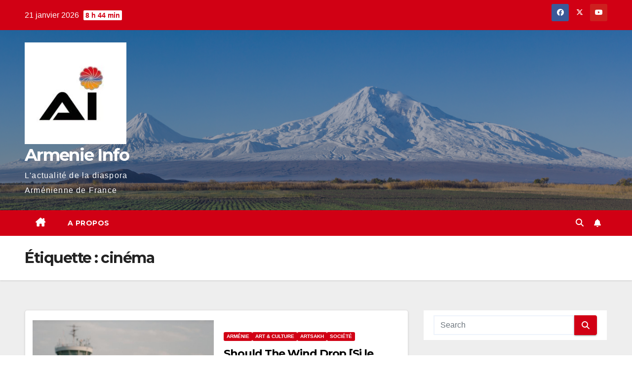

--- FILE ---
content_type: text/html; charset=UTF-8
request_url: https://armenieinfo.tv/tag/cinema/
body_size: 15300
content:
<!DOCTYPE html>
<html lang="fr-FR" prefix="og: https://ogp.me/ns#">
<head>
<meta charset="UTF-8">
<meta name="viewport" content="width=device-width, initial-scale=1">
<link rel="profile" href="http://gmpg.org/xfn/11">

<!-- Optimisation des moteurs de recherche par Rank Math - https://rankmath.com/ -->
<title>Archives des cinéma - Armenie Info</title>
<meta name="robots" content="index, follow, max-snippet:-1, max-video-preview:-1, max-image-preview:large"/>
<link rel="canonical" href="https://armenieinfo.tv/tag/cinema/" />
<meta property="og:locale" content="fr_FR" />
<meta property="og:type" content="article" />
<meta property="og:title" content="Archives des cinéma - Armenie Info" />
<meta property="og:url" content="https://armenieinfo.tv/tag/cinema/" />
<meta property="og:site_name" content="Armenie Info" />
<meta property="article:publisher" content="https://www.facebook.com/armenie.info" />
<meta name="twitter:card" content="summary_large_image" />
<meta name="twitter:title" content="Archives des cinéma - Armenie Info" />
<meta name="twitter:site" content="@amenie_info_tv" />
<meta name="twitter:label1" content="Articles" />
<meta name="twitter:data1" content="2" />
<script type="application/ld+json" class="rank-math-schema">{"@context":"https://schema.org","@graph":[{"@type":"Organization","@id":"https://armenieinfo.tv/#organization","name":"Armenie Info","url":"https://armenieinfo.tv","sameAs":["https://www.facebook.com/armenie.info","https://twitter.com/amenie_info_tv"],"logo":{"@type":"ImageObject","@id":"https://armenieinfo.tv/#logo","url":"https://armenieinfo.tv/wp-content/uploads/2021/01/cropped-armenieinfologo.jpg","contentUrl":"https://armenieinfo.tv/wp-content/uploads/2021/01/cropped-armenieinfologo.jpg","caption":"Armenie Info","inLanguage":"fr-FR","width":"206","height":"206"}},{"@type":"WebSite","@id":"https://armenieinfo.tv/#website","url":"https://armenieinfo.tv","name":"Armenie Info","publisher":{"@id":"https://armenieinfo.tv/#organization"},"inLanguage":"fr-FR"},{"@type":"BreadcrumbList","@id":"https://armenieinfo.tv/tag/cinema/#breadcrumb","itemListElement":[{"@type":"ListItem","position":"1","item":{"@id":"https://armenieinfo.tv","name":"Accueil"}},{"@type":"ListItem","position":"2","item":{"@id":"https://armenieinfo.tv/tag/cinema/","name":"cin\u00e9ma"}}]},{"@type":"CollectionPage","@id":"https://armenieinfo.tv/tag/cinema/#webpage","url":"https://armenieinfo.tv/tag/cinema/","name":"Archives des cin\u00e9ma - Armenie Info","isPartOf":{"@id":"https://armenieinfo.tv/#website"},"inLanguage":"fr-FR","breadcrumb":{"@id":"https://armenieinfo.tv/tag/cinema/#breadcrumb"}}]}</script>
<!-- /Extension Rank Math WordPress SEO -->

<link rel='dns-prefetch' href='//www.googletagmanager.com' />
<link rel='dns-prefetch' href='//stats.wp.com' />
<link rel='dns-prefetch' href='//fonts.googleapis.com' />
<link rel='dns-prefetch' href='//pagead2.googlesyndication.com' />
<link rel='preconnect' href='//i0.wp.com' />
<link rel='preconnect' href='//c0.wp.com' />
<link rel="alternate" type="application/rss+xml" title="Armenie Info &raquo; Flux" href="https://armenieinfo.tv/feed/" />
<link rel="alternate" type="application/rss+xml" title="Armenie Info &raquo; Flux de l’étiquette cinéma" href="https://armenieinfo.tv/tag/cinema/feed/" />
<style id='wp-img-auto-sizes-contain-inline-css'>
img:is([sizes=auto i],[sizes^="auto," i]){contain-intrinsic-size:3000px 1500px}
/*# sourceURL=wp-img-auto-sizes-contain-inline-css */
</style>

<style id='wp-emoji-styles-inline-css'>

	img.wp-smiley, img.emoji {
		display: inline !important;
		border: none !important;
		box-shadow: none !important;
		height: 1em !important;
		width: 1em !important;
		margin: 0 0.07em !important;
		vertical-align: -0.1em !important;
		background: none !important;
		padding: 0 !important;
	}
/*# sourceURL=wp-emoji-styles-inline-css */
</style>
<link rel='stylesheet' id='wp-block-library-css' href='https://c0.wp.com/c/6.9/wp-includes/css/dist/block-library/style.min.css' media='all' />
<style id='wp-block-heading-inline-css'>
h1:where(.wp-block-heading).has-background,h2:where(.wp-block-heading).has-background,h3:where(.wp-block-heading).has-background,h4:where(.wp-block-heading).has-background,h5:where(.wp-block-heading).has-background,h6:where(.wp-block-heading).has-background{padding:1.25em 2.375em}h1.has-text-align-left[style*=writing-mode]:where([style*=vertical-lr]),h1.has-text-align-right[style*=writing-mode]:where([style*=vertical-rl]),h2.has-text-align-left[style*=writing-mode]:where([style*=vertical-lr]),h2.has-text-align-right[style*=writing-mode]:where([style*=vertical-rl]),h3.has-text-align-left[style*=writing-mode]:where([style*=vertical-lr]),h3.has-text-align-right[style*=writing-mode]:where([style*=vertical-rl]),h4.has-text-align-left[style*=writing-mode]:where([style*=vertical-lr]),h4.has-text-align-right[style*=writing-mode]:where([style*=vertical-rl]),h5.has-text-align-left[style*=writing-mode]:where([style*=vertical-lr]),h5.has-text-align-right[style*=writing-mode]:where([style*=vertical-rl]),h6.has-text-align-left[style*=writing-mode]:where([style*=vertical-lr]),h6.has-text-align-right[style*=writing-mode]:where([style*=vertical-rl]){rotate:180deg}
/*# sourceURL=https://c0.wp.com/c/6.9/wp-includes/blocks/heading/style.min.css */
</style>
<style id='wp-block-paragraph-inline-css'>
.is-small-text{font-size:.875em}.is-regular-text{font-size:1em}.is-large-text{font-size:2.25em}.is-larger-text{font-size:3em}.has-drop-cap:not(:focus):first-letter{float:left;font-size:8.4em;font-style:normal;font-weight:100;line-height:.68;margin:.05em .1em 0 0;text-transform:uppercase}body.rtl .has-drop-cap:not(:focus):first-letter{float:none;margin-left:.1em}p.has-drop-cap.has-background{overflow:hidden}:root :where(p.has-background){padding:1.25em 2.375em}:where(p.has-text-color:not(.has-link-color)) a{color:inherit}p.has-text-align-left[style*="writing-mode:vertical-lr"],p.has-text-align-right[style*="writing-mode:vertical-rl"]{rotate:180deg}
/*# sourceURL=https://c0.wp.com/c/6.9/wp-includes/blocks/paragraph/style.min.css */
</style>
<style id='wp-block-quote-inline-css'>
.wp-block-quote{box-sizing:border-box;overflow-wrap:break-word}.wp-block-quote.is-large:where(:not(.is-style-plain)),.wp-block-quote.is-style-large:where(:not(.is-style-plain)){margin-bottom:1em;padding:0 1em}.wp-block-quote.is-large:where(:not(.is-style-plain)) p,.wp-block-quote.is-style-large:where(:not(.is-style-plain)) p{font-size:1.5em;font-style:italic;line-height:1.6}.wp-block-quote.is-large:where(:not(.is-style-plain)) cite,.wp-block-quote.is-large:where(:not(.is-style-plain)) footer,.wp-block-quote.is-style-large:where(:not(.is-style-plain)) cite,.wp-block-quote.is-style-large:where(:not(.is-style-plain)) footer{font-size:1.125em;text-align:right}.wp-block-quote>cite{display:block}
/*# sourceURL=https://c0.wp.com/c/6.9/wp-includes/blocks/quote/style.min.css */
</style>
<style id='wp-block-quote-theme-inline-css'>
.wp-block-quote{border-left:.25em solid;margin:0 0 1.75em;padding-left:1em}.wp-block-quote cite,.wp-block-quote footer{color:currentColor;font-size:.8125em;font-style:normal;position:relative}.wp-block-quote:where(.has-text-align-right){border-left:none;border-right:.25em solid;padding-left:0;padding-right:1em}.wp-block-quote:where(.has-text-align-center){border:none;padding-left:0}.wp-block-quote.is-large,.wp-block-quote.is-style-large,.wp-block-quote:where(.is-style-plain){border:none}
/*# sourceURL=https://c0.wp.com/c/6.9/wp-includes/blocks/quote/theme.min.css */
</style>
<style id='global-styles-inline-css'>
:root{--wp--preset--aspect-ratio--square: 1;--wp--preset--aspect-ratio--4-3: 4/3;--wp--preset--aspect-ratio--3-4: 3/4;--wp--preset--aspect-ratio--3-2: 3/2;--wp--preset--aspect-ratio--2-3: 2/3;--wp--preset--aspect-ratio--16-9: 16/9;--wp--preset--aspect-ratio--9-16: 9/16;--wp--preset--color--black: #000000;--wp--preset--color--cyan-bluish-gray: #abb8c3;--wp--preset--color--white: #ffffff;--wp--preset--color--pale-pink: #f78da7;--wp--preset--color--vivid-red: #cf2e2e;--wp--preset--color--luminous-vivid-orange: #ff6900;--wp--preset--color--luminous-vivid-amber: #fcb900;--wp--preset--color--light-green-cyan: #7bdcb5;--wp--preset--color--vivid-green-cyan: #00d084;--wp--preset--color--pale-cyan-blue: #8ed1fc;--wp--preset--color--vivid-cyan-blue: #0693e3;--wp--preset--color--vivid-purple: #9b51e0;--wp--preset--gradient--vivid-cyan-blue-to-vivid-purple: linear-gradient(135deg,rgb(6,147,227) 0%,rgb(155,81,224) 100%);--wp--preset--gradient--light-green-cyan-to-vivid-green-cyan: linear-gradient(135deg,rgb(122,220,180) 0%,rgb(0,208,130) 100%);--wp--preset--gradient--luminous-vivid-amber-to-luminous-vivid-orange: linear-gradient(135deg,rgb(252,185,0) 0%,rgb(255,105,0) 100%);--wp--preset--gradient--luminous-vivid-orange-to-vivid-red: linear-gradient(135deg,rgb(255,105,0) 0%,rgb(207,46,46) 100%);--wp--preset--gradient--very-light-gray-to-cyan-bluish-gray: linear-gradient(135deg,rgb(238,238,238) 0%,rgb(169,184,195) 100%);--wp--preset--gradient--cool-to-warm-spectrum: linear-gradient(135deg,rgb(74,234,220) 0%,rgb(151,120,209) 20%,rgb(207,42,186) 40%,rgb(238,44,130) 60%,rgb(251,105,98) 80%,rgb(254,248,76) 100%);--wp--preset--gradient--blush-light-purple: linear-gradient(135deg,rgb(255,206,236) 0%,rgb(152,150,240) 100%);--wp--preset--gradient--blush-bordeaux: linear-gradient(135deg,rgb(254,205,165) 0%,rgb(254,45,45) 50%,rgb(107,0,62) 100%);--wp--preset--gradient--luminous-dusk: linear-gradient(135deg,rgb(255,203,112) 0%,rgb(199,81,192) 50%,rgb(65,88,208) 100%);--wp--preset--gradient--pale-ocean: linear-gradient(135deg,rgb(255,245,203) 0%,rgb(182,227,212) 50%,rgb(51,167,181) 100%);--wp--preset--gradient--electric-grass: linear-gradient(135deg,rgb(202,248,128) 0%,rgb(113,206,126) 100%);--wp--preset--gradient--midnight: linear-gradient(135deg,rgb(2,3,129) 0%,rgb(40,116,252) 100%);--wp--preset--font-size--small: 13px;--wp--preset--font-size--medium: 20px;--wp--preset--font-size--large: 36px;--wp--preset--font-size--x-large: 42px;--wp--preset--spacing--20: 0.44rem;--wp--preset--spacing--30: 0.67rem;--wp--preset--spacing--40: 1rem;--wp--preset--spacing--50: 1.5rem;--wp--preset--spacing--60: 2.25rem;--wp--preset--spacing--70: 3.38rem;--wp--preset--spacing--80: 5.06rem;--wp--preset--shadow--natural: 6px 6px 9px rgba(0, 0, 0, 0.2);--wp--preset--shadow--deep: 12px 12px 50px rgba(0, 0, 0, 0.4);--wp--preset--shadow--sharp: 6px 6px 0px rgba(0, 0, 0, 0.2);--wp--preset--shadow--outlined: 6px 6px 0px -3px rgb(255, 255, 255), 6px 6px rgb(0, 0, 0);--wp--preset--shadow--crisp: 6px 6px 0px rgb(0, 0, 0);}:root :where(.is-layout-flow) > :first-child{margin-block-start: 0;}:root :where(.is-layout-flow) > :last-child{margin-block-end: 0;}:root :where(.is-layout-flow) > *{margin-block-start: 24px;margin-block-end: 0;}:root :where(.is-layout-constrained) > :first-child{margin-block-start: 0;}:root :where(.is-layout-constrained) > :last-child{margin-block-end: 0;}:root :where(.is-layout-constrained) > *{margin-block-start: 24px;margin-block-end: 0;}:root :where(.is-layout-flex){gap: 24px;}:root :where(.is-layout-grid){gap: 24px;}body .is-layout-flex{display: flex;}.is-layout-flex{flex-wrap: wrap;align-items: center;}.is-layout-flex > :is(*, div){margin: 0;}body .is-layout-grid{display: grid;}.is-layout-grid > :is(*, div){margin: 0;}.has-black-color{color: var(--wp--preset--color--black) !important;}.has-cyan-bluish-gray-color{color: var(--wp--preset--color--cyan-bluish-gray) !important;}.has-white-color{color: var(--wp--preset--color--white) !important;}.has-pale-pink-color{color: var(--wp--preset--color--pale-pink) !important;}.has-vivid-red-color{color: var(--wp--preset--color--vivid-red) !important;}.has-luminous-vivid-orange-color{color: var(--wp--preset--color--luminous-vivid-orange) !important;}.has-luminous-vivid-amber-color{color: var(--wp--preset--color--luminous-vivid-amber) !important;}.has-light-green-cyan-color{color: var(--wp--preset--color--light-green-cyan) !important;}.has-vivid-green-cyan-color{color: var(--wp--preset--color--vivid-green-cyan) !important;}.has-pale-cyan-blue-color{color: var(--wp--preset--color--pale-cyan-blue) !important;}.has-vivid-cyan-blue-color{color: var(--wp--preset--color--vivid-cyan-blue) !important;}.has-vivid-purple-color{color: var(--wp--preset--color--vivid-purple) !important;}.has-black-background-color{background-color: var(--wp--preset--color--black) !important;}.has-cyan-bluish-gray-background-color{background-color: var(--wp--preset--color--cyan-bluish-gray) !important;}.has-white-background-color{background-color: var(--wp--preset--color--white) !important;}.has-pale-pink-background-color{background-color: var(--wp--preset--color--pale-pink) !important;}.has-vivid-red-background-color{background-color: var(--wp--preset--color--vivid-red) !important;}.has-luminous-vivid-orange-background-color{background-color: var(--wp--preset--color--luminous-vivid-orange) !important;}.has-luminous-vivid-amber-background-color{background-color: var(--wp--preset--color--luminous-vivid-amber) !important;}.has-light-green-cyan-background-color{background-color: var(--wp--preset--color--light-green-cyan) !important;}.has-vivid-green-cyan-background-color{background-color: var(--wp--preset--color--vivid-green-cyan) !important;}.has-pale-cyan-blue-background-color{background-color: var(--wp--preset--color--pale-cyan-blue) !important;}.has-vivid-cyan-blue-background-color{background-color: var(--wp--preset--color--vivid-cyan-blue) !important;}.has-vivid-purple-background-color{background-color: var(--wp--preset--color--vivid-purple) !important;}.has-black-border-color{border-color: var(--wp--preset--color--black) !important;}.has-cyan-bluish-gray-border-color{border-color: var(--wp--preset--color--cyan-bluish-gray) !important;}.has-white-border-color{border-color: var(--wp--preset--color--white) !important;}.has-pale-pink-border-color{border-color: var(--wp--preset--color--pale-pink) !important;}.has-vivid-red-border-color{border-color: var(--wp--preset--color--vivid-red) !important;}.has-luminous-vivid-orange-border-color{border-color: var(--wp--preset--color--luminous-vivid-orange) !important;}.has-luminous-vivid-amber-border-color{border-color: var(--wp--preset--color--luminous-vivid-amber) !important;}.has-light-green-cyan-border-color{border-color: var(--wp--preset--color--light-green-cyan) !important;}.has-vivid-green-cyan-border-color{border-color: var(--wp--preset--color--vivid-green-cyan) !important;}.has-pale-cyan-blue-border-color{border-color: var(--wp--preset--color--pale-cyan-blue) !important;}.has-vivid-cyan-blue-border-color{border-color: var(--wp--preset--color--vivid-cyan-blue) !important;}.has-vivid-purple-border-color{border-color: var(--wp--preset--color--vivid-purple) !important;}.has-vivid-cyan-blue-to-vivid-purple-gradient-background{background: var(--wp--preset--gradient--vivid-cyan-blue-to-vivid-purple) !important;}.has-light-green-cyan-to-vivid-green-cyan-gradient-background{background: var(--wp--preset--gradient--light-green-cyan-to-vivid-green-cyan) !important;}.has-luminous-vivid-amber-to-luminous-vivid-orange-gradient-background{background: var(--wp--preset--gradient--luminous-vivid-amber-to-luminous-vivid-orange) !important;}.has-luminous-vivid-orange-to-vivid-red-gradient-background{background: var(--wp--preset--gradient--luminous-vivid-orange-to-vivid-red) !important;}.has-very-light-gray-to-cyan-bluish-gray-gradient-background{background: var(--wp--preset--gradient--very-light-gray-to-cyan-bluish-gray) !important;}.has-cool-to-warm-spectrum-gradient-background{background: var(--wp--preset--gradient--cool-to-warm-spectrum) !important;}.has-blush-light-purple-gradient-background{background: var(--wp--preset--gradient--blush-light-purple) !important;}.has-blush-bordeaux-gradient-background{background: var(--wp--preset--gradient--blush-bordeaux) !important;}.has-luminous-dusk-gradient-background{background: var(--wp--preset--gradient--luminous-dusk) !important;}.has-pale-ocean-gradient-background{background: var(--wp--preset--gradient--pale-ocean) !important;}.has-electric-grass-gradient-background{background: var(--wp--preset--gradient--electric-grass) !important;}.has-midnight-gradient-background{background: var(--wp--preset--gradient--midnight) !important;}.has-small-font-size{font-size: var(--wp--preset--font-size--small) !important;}.has-medium-font-size{font-size: var(--wp--preset--font-size--medium) !important;}.has-large-font-size{font-size: var(--wp--preset--font-size--large) !important;}.has-x-large-font-size{font-size: var(--wp--preset--font-size--x-large) !important;}
/*# sourceURL=global-styles-inline-css */
</style>

<style id='classic-theme-styles-inline-css'>
/*! This file is auto-generated */
.wp-block-button__link{color:#fff;background-color:#32373c;border-radius:9999px;box-shadow:none;text-decoration:none;padding:calc(.667em + 2px) calc(1.333em + 2px);font-size:1.125em}.wp-block-file__button{background:#32373c;color:#fff;text-decoration:none}
/*# sourceURL=/wp-includes/css/classic-themes.min.css */
</style>
<link rel='stylesheet' id='ai-seo-boost-css' href='https://armenieinfo.tv/wp-content/plugins/armenieinfo-seo-boost/style.css?ver=1.0.0' media='all' />
<link rel='stylesheet' id='gn-frontend-gnfollow-style-css' href='https://armenieinfo.tv/wp-content/plugins/gn-publisher/assets/css/gn-frontend-gnfollow.min.css?ver=1.5.26' media='all' />
<link rel='stylesheet' id='newsup-fonts-css' href='//fonts.googleapis.com/css?family=Montserrat%3A400%2C500%2C700%2C800%7CWork%2BSans%3A300%2C400%2C500%2C600%2C700%2C800%2C900%26display%3Dswap&#038;subset=latin%2Clatin-ext' media='all' />
<link rel='stylesheet' id='bootstrap-css' href='https://armenieinfo.tv/wp-content/themes/newsup/css/bootstrap.css?ver=6.9' media='all' />
<link rel='stylesheet' id='newsup-style-css' href='https://armenieinfo.tv/wp-content/themes/newsberg/style.css?ver=6.9' media='all' />
<link rel='stylesheet' id='font-awesome-5-all-css' href='https://armenieinfo.tv/wp-content/themes/newsup/css/font-awesome/css/all.min.css?ver=6.9' media='all' />
<link rel='stylesheet' id='font-awesome-4-shim-css' href='https://armenieinfo.tv/wp-content/themes/newsup/css/font-awesome/css/v4-shims.min.css?ver=6.9' media='all' />
<link rel='stylesheet' id='owl-carousel-css' href='https://armenieinfo.tv/wp-content/themes/newsup/css/owl.carousel.css?ver=6.9' media='all' />
<link rel='stylesheet' id='smartmenus-css' href='https://armenieinfo.tv/wp-content/themes/newsup/css/jquery.smartmenus.bootstrap.css?ver=6.9' media='all' />
<link rel='stylesheet' id='newsup-custom-css-css' href='https://armenieinfo.tv/wp-content/themes/newsup/inc/ansar/customize/css/customizer.css?ver=1.0' media='all' />
<link rel='stylesheet' id='newsup-style-parent-css' href='https://armenieinfo.tv/wp-content/themes/newsup/style.css?ver=6.9' media='all' />
<link rel='stylesheet' id='newsberg-style-css' href='https://armenieinfo.tv/wp-content/themes/newsberg/style.css?ver=1.0' media='all' />
<link rel='stylesheet' id='newsberg-default-css-css' href='https://armenieinfo.tv/wp-content/themes/newsberg/css/colors/default.css?ver=6.9' media='all' />
<script src="https://c0.wp.com/c/6.9/wp-includes/js/jquery/jquery.min.js" id="jquery-core-js"></script>
<script src="https://c0.wp.com/c/6.9/wp-includes/js/jquery/jquery-migrate.min.js" id="jquery-migrate-js"></script>
<script src="https://armenieinfo.tv/wp-content/themes/newsup/js/navigation.js?ver=6.9" id="newsup-navigation-js"></script>
<script src="https://armenieinfo.tv/wp-content/themes/newsup/js/bootstrap.js?ver=6.9" id="bootstrap-js"></script>
<script src="https://armenieinfo.tv/wp-content/themes/newsup/js/owl.carousel.min.js?ver=6.9" id="owl-carousel-min-js"></script>
<script src="https://armenieinfo.tv/wp-content/themes/newsup/js/jquery.smartmenus.js?ver=6.9" id="smartmenus-js-js"></script>
<script src="https://armenieinfo.tv/wp-content/themes/newsup/js/jquery.smartmenus.bootstrap.js?ver=6.9" id="bootstrap-smartmenus-js-js"></script>
<script src="https://armenieinfo.tv/wp-content/themes/newsup/js/jquery.marquee.js?ver=6.9" id="newsup-marquee-js-js"></script>
<script src="https://armenieinfo.tv/wp-content/themes/newsup/js/main.js?ver=6.9" id="newsup-main-js-js"></script>

<!-- Extrait de code de la balise Google (gtag.js) ajouté par Site Kit -->
<!-- Extrait Google Analytics ajouté par Site Kit -->
<script src="https://www.googletagmanager.com/gtag/js?id=GT-5TJZGPFH" id="google_gtagjs-js" async></script>
<script id="google_gtagjs-js-after">
window.dataLayer = window.dataLayer || [];function gtag(){dataLayer.push(arguments);}
gtag("set","linker",{"domains":["armenieinfo.tv"]});
gtag("js", new Date());
gtag("set", "developer_id.dZTNiMT", true);
gtag("config", "GT-5TJZGPFH");
//# sourceURL=google_gtagjs-js-after
</script>
<link rel="https://api.w.org/" href="https://armenieinfo.tv/wp-json/" /><link rel="alternate" title="JSON" type="application/json" href="https://armenieinfo.tv/wp-json/wp/v2/tags/296" /><link rel="EditURI" type="application/rsd+xml" title="RSD" href="https://armenieinfo.tv/xmlrpc.php?rsd" />
<meta name="generator" content="WordPress 6.9" />
<meta name="generator" content="Site Kit by Google 1.170.0" />	<style>img#wpstats{display:none}</style>
		 
<style type="text/css" id="custom-background-css">
    .wrapper { background-color: #eee; }
</style>

<!-- Balises Meta Google AdSense ajoutées par Site Kit -->
<meta name="google-adsense-platform-account" content="ca-host-pub-2644536267352236">
<meta name="google-adsense-platform-domain" content="sitekit.withgoogle.com">
<!-- Fin des balises Meta End Google AdSense ajoutées par Site Kit -->
    <style type="text/css">
            body .site-title a,
        body .site-description {
            color: ##143745;
        }

        .site-branding-text .site-title a {
                font-size: px;
            }

            @media only screen and (max-width: 640px) {
                .site-branding-text .site-title a {
                    font-size: 40px;

                }
            }

            @media only screen and (max-width: 375px) {
                .site-branding-text .site-title a {
                    font-size: 32px;

                }
            }

        </style>
    
<!-- Extrait Google AdSense ajouté par Site Kit -->
<script async src="https://pagead2.googlesyndication.com/pagead/js/adsbygoogle.js?client=ca-pub-2915096133665637&amp;host=ca-host-pub-2644536267352236" crossorigin="anonymous"></script>

<!-- End Google AdSense snippet added by Site Kit -->
<link rel="icon" href="https://i0.wp.com/armenieinfo.tv/wp-content/uploads/2021/01/cropped-cropped-armenieinfologo.jpg?fit=32%2C32&#038;ssl=1" sizes="32x32" />
<link rel="icon" href="https://i0.wp.com/armenieinfo.tv/wp-content/uploads/2021/01/cropped-cropped-armenieinfologo.jpg?fit=192%2C192&#038;ssl=1" sizes="192x192" />
<link rel="apple-touch-icon" href="https://i0.wp.com/armenieinfo.tv/wp-content/uploads/2021/01/cropped-cropped-armenieinfologo.jpg?fit=180%2C180&#038;ssl=1" />
<meta name="msapplication-TileImage" content="https://i0.wp.com/armenieinfo.tv/wp-content/uploads/2021/01/cropped-cropped-armenieinfologo.jpg?fit=270%2C270&#038;ssl=1" />
</head>
<body class="archive tag tag-cinema tag-296 wp-custom-logo wp-embed-responsive wp-theme-newsup wp-child-theme-newsberg hfeed ta-hide-date-author-in-list" >
<div id="page" class="site">
<a class="skip-link screen-reader-text" href="#content">
Skip to content</a>
  <div class="wrapper" id="custom-background-css">
    <header class="mg-headwidget">
      <!--==================== TOP BAR ====================-->
      <div class="mg-head-detail hidden-xs">
    <div class="container-fluid">
        <div class="row align-items-center">
            <div class="col-md-6 col-xs-12">
                <ul class="info-left">
                                <li>21 janvier 2026                <span class="time">  8 h 44 min</span>
                        </li>
                        </ul>
            </div>
            <div class="col-md-6 col-xs-12">
                <ul class="mg-social info-right">
                            <li>
            <a  target="_blank"  href="https://www.facebook.com/armenie.info">
                <span class="icon-soci facebook">
                    <i class="fab fa-facebook"></i>
                </span> 
            </a>
        </li>
                <li>
            <a target="_blank" href="https://x.com/armenie_info_tv?s=21&#038;t=TxZccswkvbC1d8rMWX5V0w">
                <span class="icon-soci x-twitter">
                    <i class="fa-brands fa-x-twitter"></i>
                </span>
            </a>
        </li>
                <li>
            <a target="_blank"  href="https://www.youtube.com/channel/UCWwBQ8mQW-1dXrS0xenUQgA">
                <span class="icon-soci youtube">
                    <i class="fab fa-youtube"></i>
                </span>
            </a>
        </li>
                        </ul>
            </div>
        </div>
    </div>
</div>
      <div class="clearfix"></div>

      
      <div class="mg-nav-widget-area-back" style='background-image: url("https://armenieinfo.tv/wp-content/uploads/2021/01/cropped-ArmenieInfo-banner2.png" );'>
                <div class="overlay">
          <div class="inner"  style="background-color:rgba(32,47,91,0.4);" > 
              <div class="container-fluid">
                  <div class="mg-nav-widget-area">
                    <div class="row align-items-center">
                      <div class="col-md-3 text-center-xs">
                        <div class="navbar-header">
                          <div class="site-logo">
                            <a href="https://armenieinfo.tv/" class="navbar-brand" rel="home"><img width="206" height="206" src="https://i0.wp.com/armenieinfo.tv/wp-content/uploads/2021/01/cropped-armenieinfologo.jpg?fit=206%2C206&amp;ssl=1" class="custom-logo" alt="Armenie Info" decoding="async" srcset="https://i0.wp.com/armenieinfo.tv/wp-content/uploads/2021/01/cropped-armenieinfologo.jpg?w=206&amp;ssl=1 206w, https://i0.wp.com/armenieinfo.tv/wp-content/uploads/2021/01/cropped-armenieinfologo.jpg?resize=150%2C150&amp;ssl=1 150w" sizes="(max-width: 206px) 100vw, 206px" /></a>                          </div>
                          <div class="site-branding-text ">
                                                            <p class="site-title"> <a href="https://armenieinfo.tv/" rel="home">Armenie Info</a></p>
                                                            <p class="site-description">L&#039;actualité de la diaspora Arménienne de France</p>
                          </div>    
                        </div>
                      </div>
                                          </div>
                  </div>
              </div>
          </div>
        </div>
      </div>
    <div class="mg-menu-full">
      <nav class="navbar navbar-expand-lg navbar-wp">
        <div class="container-fluid">
          <!-- Right nav -->
          <div class="m-header align-items-center">
                            <a class="mobilehomebtn" href="https://armenieinfo.tv"><span class="fa-solid fa-house-chimney"></span></a>
              <!-- navbar-toggle -->
              <button class="navbar-toggler mx-auto" type="button" data-toggle="collapse" data-target="#navbar-wp" aria-controls="navbarSupportedContent" aria-expanded="false" aria-label="Toggle navigation">
                <span class="burger">
                  <span class="burger-line"></span>
                  <span class="burger-line"></span>
                  <span class="burger-line"></span>
                </span>
              </button>
              <!-- /navbar-toggle -->
                          <div class="dropdown show mg-search-box pr-2">
                <a class="dropdown-toggle msearch ml-auto" href="#" role="button" id="dropdownMenuLink" data-toggle="dropdown" aria-haspopup="true" aria-expanded="false">
                <i class="fas fa-search"></i>
                </a> 
                <div class="dropdown-menu searchinner" aria-labelledby="dropdownMenuLink">
                    <form role="search" method="get" id="searchform" action="https://armenieinfo.tv/">
  <div class="input-group">
    <input type="search" class="form-control" placeholder="Search" value="" name="s" />
    <span class="input-group-btn btn-default">
    <button type="submit" class="btn"> <i class="fas fa-search"></i> </button>
    </span> </div>
</form>                </div>
            </div>
                  <a href="#" target="_blank" class="btn-bell btn-theme mx-2"><i class="fa fa-bell"></i></a>
                      
          </div>
          <!-- /Right nav --> 
          <div class="collapse navbar-collapse" id="navbar-wp">
            <div class="d-md-block">
              <ul id="menu-tvmenu" class="nav navbar-nav mr-auto "><li class="active home"><a class="homebtn" href="https://armenieinfo.tv"><span class='fa-solid fa-house-chimney'></span></a></li><li id="menu-item-11" class="menu-item menu-item-type-post_type menu-item-object-page menu-item-11"><a class="nav-link" title="A propos" href="https://armenieinfo.tv/page-d-exemple/">A propos</a></li>
</ul>            </div>      
          </div>
          <!-- Right nav -->
          <div class="desk-header d-lg-flex pl-3 ml-auto my-2 my-lg-0 position-relative align-items-center">
                        <div class="dropdown show mg-search-box pr-2">
                <a class="dropdown-toggle msearch ml-auto" href="#" role="button" id="dropdownMenuLink" data-toggle="dropdown" aria-haspopup="true" aria-expanded="false">
                <i class="fas fa-search"></i>
                </a> 
                <div class="dropdown-menu searchinner" aria-labelledby="dropdownMenuLink">
                    <form role="search" method="get" id="searchform" action="https://armenieinfo.tv/">
  <div class="input-group">
    <input type="search" class="form-control" placeholder="Search" value="" name="s" />
    <span class="input-group-btn btn-default">
    <button type="submit" class="btn"> <i class="fas fa-search"></i> </button>
    </span> </div>
</form>                </div>
            </div>
                  <a href="#" target="_blank" class="btn-bell btn-theme mx-2"><i class="fa fa-bell"></i></a>
                  </div>
          <!-- /Right nav -->
      </div>
      </nav> <!-- /Navigation -->
    </div>
</header>
<div class="clearfix"></div> <!--==================== Newsup breadcrumb section ====================-->
<div class="mg-breadcrumb-section" style='background: url("https://armenieinfo.tv/wp-content/uploads/2021/01/cropped-ArmenieInfo-banner2.png" ) repeat scroll center 0 #143745;'>
   <div class="overlay">       <div class="container-fluid">
        <div class="row">
          <div class="col-md-12 col-sm-12">
            <div class="mg-breadcrumb-title">
              <h1 class="title">Étiquette : <span>cinéma</span></h1>            </div>
          </div>
        </div>
      </div>
   </div> </div>
<div class="clearfix"></div><!--container-->
    <div id="content" class="container-fluid archive-class">
        <!--row-->
            <div class="row">
                                    <div class="col-md-8">
                <!-- mg-posts-sec mg-posts-modul-6 -->
<div class="mg-posts-sec mg-posts-modul-6">
    <!-- mg-posts-sec-inner -->
    <div class="mg-posts-sec-inner">
                    <article id="post-2206" class="d-md-flex mg-posts-sec-post align-items-center post-2206 post type-post status-publish format-standard has-post-thumbnail hentry category-armenie category-art-culture category-artsakh category-societe tag-armenie tag-artsakh-2 tag-cinema tag-golden-globe-awards tag-guerre tag-karabakh tag-should-the-wind-drop tag-si-le-vent-tombe">
                        <div class="col-12 col-md-6">
            <div class="mg-post-thumb back-img md" style="background-image: url('https://armenieinfo.tv/wp-content/uploads/2021/12/Should-the-wind-drop-2.jpg');">
                <span class="post-form"><i class="fas fa-camera"></i></span>                <a class="link-div" href="https://armenieinfo.tv/should-the-wind-drop-si-le-vent-tombe-un-film-sur-lartsakh-soumis-aux-golden-globe-awards/"></a>
            </div> 
        </div>
                        <div class="mg-sec-top-post py-3 col">
                    <div class="mg-blog-category"><a class="newsup-categories category-color-1" href="https://armenieinfo.tv/category/armenie/" alt="View all posts in Arménie"> 
                                 Arménie
                             </a><a class="newsup-categories category-color-1" href="https://armenieinfo.tv/category/art-culture/" alt="View all posts in Art &amp; Culture"> 
                                 Art &amp; Culture
                             </a><a class="newsup-categories category-color-1" href="https://armenieinfo.tv/category/artsakh/" alt="View all posts in Artsakh"> 
                                 Artsakh
                             </a><a class="newsup-categories category-color-1" href="https://armenieinfo.tv/category/societe/" alt="View all posts in Société"> 
                                 Société
                             </a></div> 
                    <h4 class="entry-title title"><a href="https://armenieinfo.tv/should-the-wind-drop-si-le-vent-tombe-un-film-sur-lartsakh-soumis-aux-golden-globe-awards/">Should The Wind Drop [Si le Vent Tombe]  : un film sur l&rsquo;Artsakh soumis aux Golden Globe Awards</a></h4>
                            <div class="mg-blog-meta"> 
                    </div> 
                        <div class="mg-content">
                        <p>par Siranush Ghazanchyan Le long métrage Should the Wind Drop de Nora Martirosyan a été soumis à la 79e édition des Golden Globe Awards de la Hollywood Foreign Press Association,&hellip;</p>
                    </div>
                </div>
            </article>
                    <article id="post-565" class="d-md-flex mg-posts-sec-post align-items-center post-565 post type-post status-publish format-standard has-post-thumbnail hentry category-armenie category-art-culture category-france category-histoire category-societe category-spectacle tag-achod tag-anniversaire tag-cinema tag-concert tag-henri tag-hommage tag-malakian tag-naissance tag-soiree tag-unesco tag-verneuil">
                        <div class="col-12 col-md-6">
            <div class="mg-post-thumb back-img md" style="background-image: url('https://armenieinfo.tv/wp-content/uploads/2021/09/FAenftVWEAEiXxg-1.jpg');">
                <span class="post-form"><i class="fas fa-camera"></i></span>                <a class="link-div" href="https://armenieinfo.tv/soiree-dhommage-a-henri-verneuil-a-lunesco/"></a>
            </div> 
        </div>
                        <div class="mg-sec-top-post py-3 col">
                    <div class="mg-blog-category"><a class="newsup-categories category-color-1" href="https://armenieinfo.tv/category/armenie/" alt="View all posts in Arménie"> 
                                 Arménie
                             </a><a class="newsup-categories category-color-1" href="https://armenieinfo.tv/category/art-culture/" alt="View all posts in Art &amp; Culture"> 
                                 Art &amp; Culture
                             </a><a class="newsup-categories category-color-1" href="https://armenieinfo.tv/category/france/" alt="View all posts in France"> 
                                 France
                             </a><a class="newsup-categories category-color-1" href="https://armenieinfo.tv/category/histoire/" alt="View all posts in Histoire"> 
                                 Histoire
                             </a><a class="newsup-categories category-color-1" href="https://armenieinfo.tv/category/societe/" alt="View all posts in Société"> 
                                 Société
                             </a><a class="newsup-categories category-color-4" href="https://armenieinfo.tv/category/spectacle/" alt="View all posts in Spectacle"> 
                                 Spectacle
                             </a></div> 
                    <h4 class="entry-title title"><a href="https://armenieinfo.tv/soiree-dhommage-a-henri-verneuil-a-lunesco/">Soirée d’hommage à Henri Verneuil à l’UNESCO</a></h4>
                            <div class="mg-blog-meta"> 
                    </div> 
                        <div class="mg-content">
                        <p>Afin de marquer le 100e anniversaire de la naissance du réalisateur et scénariste français d&rsquo;origine arménienne Achod Malakian dit Henri Verneuil, une soirée d’hommage, coparrainé par l’UNESCO et l&rsquo;Arménie, s&rsquo;est&hellip;</p>
                    </div>
                </div>
            </article>
            
        <div class="col-md-12 text-center d-flex justify-content-center">
                                        
        </div>
            </div>
    <!-- // mg-posts-sec-inner -->
</div>
<!-- // mg-posts-sec block_6 -->             </div>
                            <aside class="col-md-4 sidebar-sticky">
                
<aside id="secondary" class="widget-area" role="complementary">
	<div id="sidebar-right" class="mg-sidebar">
		<div id="search-2" class="mg-widget widget_search"><form role="search" method="get" id="searchform" action="https://armenieinfo.tv/">
  <div class="input-group">
    <input type="search" class="form-control" placeholder="Search" value="" name="s" />
    <span class="input-group-btn btn-default">
    <button type="submit" class="btn"> <i class="fas fa-search"></i> </button>
    </span> </div>
</form></div>
		<div id="recent-posts-2" class="mg-widget widget_recent_entries">
		<div class="mg-wid-title"><h6 class="wtitle">Articles récents</h6></div>
		<ul>
											<li>
					<a href="https://armenieinfo.tv/leveque-gevorg-saroyan-a-depose-une-plainte-contre-le-saint-siege-il-demande-a-etre-retabli-dans-ses-fonctions/">L&rsquo;évêque Gevorg Saroyan a déposé une plainte contre le Saint Siège : il demande à être rétabli dans ses fonctions</a>
									</li>
											<li>
					<a href="https://armenieinfo.tv/visite-de-suren-papikyan-a-une-unite-militaire/">Visite de Suren Papikyan à une unité militaire</a>
									</li>
											<li>
					<a href="https://armenieinfo.tv/armenie-etats-unis-iran-une-sequence-geopolitique-et-civilisationnelle-en-recomposition/">Arménie–États-Unis-Iran : une séquence géopolitique et civilisationnelle en recomposition</a>
									</li>
											<li>
					<a href="https://armenieinfo.tv/pau-accueille-mayrig-son-premier-centre-culturel-armenien/">Pau accueille Mayrig, son premier centre culturel arménien</a>
									</li>
											<li>
					<a href="https://armenieinfo.tv/le-ministere-de-la-culture-et-du-tourisme-de-turquie-soutiendra-la-restauration-de-leglise-armenienne-des-quarante-martyrs/">Le ministère de la Culture et du Tourisme de Turquie soutiendra la restauration de l&rsquo;église arménienne des Quarante Martyrs</a>
									</li>
					</ul>

		</div><div id="archives-2" class="mg-widget widget_archive"><div class="mg-wid-title"><h6 class="wtitle">Archives</h6></div>
			<ul>
					<li><a href='https://armenieinfo.tv/2026/01/'>janvier 2026</a></li>
	<li><a href='https://armenieinfo.tv/2025/12/'>décembre 2025</a></li>
	<li><a href='https://armenieinfo.tv/2025/11/'>novembre 2025</a></li>
	<li><a href='https://armenieinfo.tv/2025/10/'>octobre 2025</a></li>
	<li><a href='https://armenieinfo.tv/2025/09/'>septembre 2025</a></li>
	<li><a href='https://armenieinfo.tv/2025/08/'>août 2025</a></li>
	<li><a href='https://armenieinfo.tv/2025/01/'>janvier 2025</a></li>
	<li><a href='https://armenieinfo.tv/2024/12/'>décembre 2024</a></li>
	<li><a href='https://armenieinfo.tv/2024/11/'>novembre 2024</a></li>
	<li><a href='https://armenieinfo.tv/2024/10/'>octobre 2024</a></li>
	<li><a href='https://armenieinfo.tv/2024/09/'>septembre 2024</a></li>
	<li><a href='https://armenieinfo.tv/2024/08/'>août 2024</a></li>
	<li><a href='https://armenieinfo.tv/2024/07/'>juillet 2024</a></li>
	<li><a href='https://armenieinfo.tv/2024/06/'>juin 2024</a></li>
	<li><a href='https://armenieinfo.tv/2024/05/'>mai 2024</a></li>
	<li><a href='https://armenieinfo.tv/2024/04/'>avril 2024</a></li>
	<li><a href='https://armenieinfo.tv/2024/03/'>mars 2024</a></li>
	<li><a href='https://armenieinfo.tv/2024/02/'>février 2024</a></li>
	<li><a href='https://armenieinfo.tv/2024/01/'>janvier 2024</a></li>
	<li><a href='https://armenieinfo.tv/2023/12/'>décembre 2023</a></li>
	<li><a href='https://armenieinfo.tv/2023/11/'>novembre 2023</a></li>
	<li><a href='https://armenieinfo.tv/2023/10/'>octobre 2023</a></li>
	<li><a href='https://armenieinfo.tv/2023/09/'>septembre 2023</a></li>
	<li><a href='https://armenieinfo.tv/2023/08/'>août 2023</a></li>
	<li><a href='https://armenieinfo.tv/2023/07/'>juillet 2023</a></li>
	<li><a href='https://armenieinfo.tv/2023/06/'>juin 2023</a></li>
	<li><a href='https://armenieinfo.tv/2023/05/'>mai 2023</a></li>
	<li><a href='https://armenieinfo.tv/2023/04/'>avril 2023</a></li>
	<li><a href='https://armenieinfo.tv/2023/03/'>mars 2023</a></li>
	<li><a href='https://armenieinfo.tv/2023/02/'>février 2023</a></li>
	<li><a href='https://armenieinfo.tv/2023/01/'>janvier 2023</a></li>
	<li><a href='https://armenieinfo.tv/2022/12/'>décembre 2022</a></li>
	<li><a href='https://armenieinfo.tv/2022/11/'>novembre 2022</a></li>
	<li><a href='https://armenieinfo.tv/2022/10/'>octobre 2022</a></li>
	<li><a href='https://armenieinfo.tv/2022/09/'>septembre 2022</a></li>
	<li><a href='https://armenieinfo.tv/2022/08/'>août 2022</a></li>
	<li><a href='https://armenieinfo.tv/2022/05/'>mai 2022</a></li>
	<li><a href='https://armenieinfo.tv/2022/04/'>avril 2022</a></li>
	<li><a href='https://armenieinfo.tv/2022/03/'>mars 2022</a></li>
	<li><a href='https://armenieinfo.tv/2022/02/'>février 2022</a></li>
	<li><a href='https://armenieinfo.tv/2022/01/'>janvier 2022</a></li>
	<li><a href='https://armenieinfo.tv/2021/12/'>décembre 2021</a></li>
	<li><a href='https://armenieinfo.tv/2021/11/'>novembre 2021</a></li>
	<li><a href='https://armenieinfo.tv/2021/10/'>octobre 2021</a></li>
	<li><a href='https://armenieinfo.tv/2021/09/'>septembre 2021</a></li>
	<li><a href='https://armenieinfo.tv/2021/08/'>août 2021</a></li>
	<li><a href='https://armenieinfo.tv/2021/04/'>avril 2021</a></li>
	<li><a href='https://armenieinfo.tv/2021/03/'>mars 2021</a></li>
	<li><a href='https://armenieinfo.tv/2021/02/'>février 2021</a></li>
	<li><a href='https://armenieinfo.tv/2021/01/'>janvier 2021</a></li>
	<li><a href='https://armenieinfo.tv/2020/12/'>décembre 2020</a></li>
	<li><a href='https://armenieinfo.tv/2020/11/'>novembre 2020</a></li>
			</ul>

			</div><div id="categories-2" class="mg-widget widget_categories"><div class="mg-wid-title"><h6 class="wtitle">Catégories</h6></div>
			<ul>
					<li class="cat-item cat-item-1304"><a href="https://armenieinfo.tv/category/economie/agriculture/">agriculture</a>
</li>
	<li class="cat-item cat-item-1636"><a href="https://armenieinfo.tv/category/ankara/">ankara</a>
</li>
	<li class="cat-item cat-item-302"><a href="https://armenieinfo.tv/category/armee/">armée</a>
</li>
	<li class="cat-item cat-item-15"><a href="https://armenieinfo.tv/category/armenie/">Arménie</a>
</li>
	<li class="cat-item cat-item-338"><a href="https://armenieinfo.tv/category/armeniens/">Arméniens</a>
</li>
	<li class="cat-item cat-item-16"><a href="https://armenieinfo.tv/category/art-culture/">Art &amp; Culture</a>
</li>
	<li class="cat-item cat-item-6"><a href="https://armenieinfo.tv/category/artsakh/">Artsakh</a>
</li>
	<li class="cat-item cat-item-1635"><a href="https://armenieinfo.tv/category/assyriens/">assyriens</a>
</li>
	<li class="cat-item cat-item-176"><a href="https://armenieinfo.tv/category/azerbaidjan/">Azerbaïdjan</a>
</li>
	<li class="cat-item cat-item-178"><a href="https://armenieinfo.tv/category/corruption/azerbaidjan-corruption/">Azerbaïdjan</a>
</li>
	<li class="cat-item cat-item-493"><a href="https://armenieinfo.tv/category/caucase/">Caucase</a>
</li>
	<li class="cat-item cat-item-494"><a href="https://armenieinfo.tv/category/chemin-de-fer/">chemin de fer</a>
</li>
	<li class="cat-item cat-item-1401"><a href="https://armenieinfo.tv/category/chine/">Chine</a>
</li>
	<li class="cat-item cat-item-454"><a href="https://armenieinfo.tv/category/commerce/">commerce</a>
</li>
	<li class="cat-item cat-item-261"><a href="https://armenieinfo.tv/category/cooperation/">coopération</a>
</li>
	<li class="cat-item cat-item-177"><a href="https://armenieinfo.tv/category/corruption/">Corruption</a>
</li>
	<li class="cat-item cat-item-179"><a href="https://armenieinfo.tv/category/azerbaidjan/corruption-azerbaidjan/">Corruption</a>
</li>
	<li class="cat-item cat-item-7"><a href="https://armenieinfo.tv/category/cuisine/">Cuisine</a>
</li>
	<li class="cat-item cat-item-305"><a href="https://armenieinfo.tv/category/defense-nationale/">Défense Nationale</a>
</li>
	<li class="cat-item cat-item-1213"><a href="https://armenieinfo.tv/category/diaspora/">diaspora</a>
</li>
	<li class="cat-item cat-item-205"><a href="https://armenieinfo.tv/category/diplomatie/">diplomatie</a>
</li>
	<li class="cat-item cat-item-783"><a href="https://armenieinfo.tv/category/ecologie/">écologie</a>
</li>
	<li class="cat-item cat-item-266"><a href="https://armenieinfo.tv/category/economie/">économie</a>
</li>
	<li class="cat-item cat-item-260"><a href="https://armenieinfo.tv/category/emirats/">Emirats</a>
</li>
	<li class="cat-item cat-item-1565"><a href="https://armenieinfo.tv/category/energie/">énergie</a>
</li>
	<li class="cat-item cat-item-194"><a href="https://armenieinfo.tv/category/etats-unis/">Etats Unis</a>
</li>
	<li class="cat-item cat-item-1088"><a href="https://armenieinfo.tv/category/eurasie/">Eurasie</a>
</li>
	<li class="cat-item cat-item-345"><a href="https://armenieinfo.tv/category/first-news/">First NEws</a>
</li>
	<li class="cat-item cat-item-193"><a href="https://armenieinfo.tv/category/france/">France</a>
</li>
	<li class="cat-item cat-item-365"><a href="https://armenieinfo.tv/category/geopolitique/">géopolitique</a>
</li>
	<li class="cat-item cat-item-448"><a href="https://armenieinfo.tv/category/georgie/">Georgie</a>
</li>
	<li class="cat-item cat-item-799"><a href="https://armenieinfo.tv/category/grande-bretagne/">Grande Bretagne</a>
</li>
	<li class="cat-item cat-item-773"><a href="https://armenieinfo.tv/category/grece/">Grèce</a>
</li>
	<li class="cat-item cat-item-219"><a href="https://armenieinfo.tv/category/guerre/">guerre</a>
</li>
	<li class="cat-item cat-item-196"><a href="https://armenieinfo.tv/category/histoire/">Histoire</a>
</li>
	<li class="cat-item cat-item-14"><a href="https://armenieinfo.tv/category/humanitaire/">Humanitaire</a>
</li>
	<li class="cat-item cat-item-860"><a href="https://armenieinfo.tv/category/geopolitique/inde/">Inde</a>
</li>
	<li class="cat-item cat-item-784"><a href="https://armenieinfo.tv/category/international/">international</a>
</li>
	<li class="cat-item cat-item-197"><a href="https://armenieinfo.tv/category/interview/">interview</a>
</li>
	<li class="cat-item cat-item-323"><a href="https://armenieinfo.tv/category/iran-2/">Iran</a>
</li>
	<li class="cat-item cat-item-192"><a href="https://armenieinfo.tv/category/armenie/iran/">Iran</a>
</li>
	<li class="cat-item cat-item-343"><a href="https://armenieinfo.tv/category/israel/">Israël</a>
</li>
	<li class="cat-item cat-item-1055"><a href="https://armenieinfo.tv/category/kazakhstan/">Kazakhstan</a>
</li>
	<li class="cat-item cat-item-337"><a href="https://armenieinfo.tv/category/medecine/">Médecine</a>
</li>
	<li class="cat-item cat-item-1634"><a href="https://armenieinfo.tv/category/minorites/">minorités</a>
</li>
	<li class="cat-item cat-item-17"><a href="https://armenieinfo.tv/category/mode/">Mode</a>
</li>
	<li class="cat-item cat-item-1"><a href="https://armenieinfo.tv/category/non-classe/">Non classé</a>
</li>
	<li class="cat-item cat-item-1415"><a href="https://armenieinfo.tv/category/onu/">ONU</a>
</li>
	<li class="cat-item cat-item-290"><a href="https://armenieinfo.tv/category/opinion/">Opinion</a>
</li>
	<li class="cat-item cat-item-1174"><a href="https://armenieinfo.tv/category/etats-unis/otan/">OTAN</a>
</li>
	<li class="cat-item cat-item-1089"><a href="https://armenieinfo.tv/category/otsc/">OTSC</a>
</li>
	<li class="cat-item cat-item-851"><a href="https://armenieinfo.tv/category/panturquisme/">Panturquisme</a>
</li>
	<li class="cat-item cat-item-8"><a href="https://armenieinfo.tv/category/politique/">Politique</a>
</li>
	<li class="cat-item cat-item-479"><a href="https://armenieinfo.tv/category/religion/">Religion</a>
</li>
	<li class="cat-item cat-item-213"><a href="https://armenieinfo.tv/category/russie/">Russie</a>
</li>
	<li class="cat-item cat-item-737"><a href="https://armenieinfo.tv/category/sante/">Santé</a>
</li>
	<li class="cat-item cat-item-336"><a href="https://armenieinfo.tv/category/science/">Science</a>
</li>
	<li class="cat-item cat-item-289"><a href="https://armenieinfo.tv/category/societe/">Société</a>
</li>
	<li class="cat-item cat-item-9"><a href="https://armenieinfo.tv/category/spectacle/">Spectacle</a>
</li>
	<li class="cat-item cat-item-1203"><a href="https://armenieinfo.tv/category/sport/">sport</a>
</li>
	<li class="cat-item cat-item-354"><a href="https://armenieinfo.tv/category/tourisme/">Tourisme</a>
</li>
	<li class="cat-item cat-item-204"><a href="https://armenieinfo.tv/category/turquie/">Turquie</a>
</li>
	<li class="cat-item cat-item-880"><a href="https://armenieinfo.tv/category/geopolitique/ue/">UE</a>
</li>
	<li class="cat-item cat-item-1206"><a href="https://armenieinfo.tv/category/uee-union-economique-eurasienne/">UEE (union économique eurasienne)</a>
</li>
	<li class="cat-item cat-item-1260"><a href="https://armenieinfo.tv/category/russie/ukraine/">Ukraine</a>
</li>
			</ul>

			</div><div id="meta-2" class="mg-widget widget_meta"><div class="mg-wid-title"><h6 class="wtitle">Méta</h6></div>
		<ul>
						<li><a rel="nofollow" href="https://armenieinfo.tv/wp-login.php">Connexion</a></li>
			<li><a href="https://armenieinfo.tv/feed/">Flux des publications</a></li>
			<li><a href="https://armenieinfo.tv/comments/feed/">Flux des commentaires</a></li>

			<li><a href="https://fr.wordpress.org/">Site de WordPress-FR</a></li>
		</ul>

		</div>	</div>
</aside><!-- #secondary -->
            </aside>
                    </div>
        <!--/row-->
    </div>
<!--container-->
    <div class="container-fluid missed-section mg-posts-sec-inner">
          
        <div class="missed-inner">
            <div class="row">
                                <div class="col-md-12">
                    <div class="mg-sec-title">
                        <!-- mg-sec-title -->
                        <h4>À ne pas manquer</h4>
                    </div>
                </div>
                                <!--col-md-3-->
                <div class="col-lg-3 col-sm-6 pulse animated">
                    <div class="mg-blog-post-3 minh back-img mb-lg-0"  style="background-image: url('https://armenieinfo.tv/wp-content/uploads/2026/01/D4B3D687D5B8D680D5A3-D58DD5A1D680D5B8D5B5D5A1D5B6.png');" >
                        <a class="link-div" href="https://armenieinfo.tv/leveque-gevorg-saroyan-a-depose-une-plainte-contre-le-saint-siege-il-demande-a-etre-retabli-dans-ses-fonctions/"></a>
                        <div class="mg-blog-inner">
                        <div class="mg-blog-category"><a class="newsup-categories category-color-1" href="https://armenieinfo.tv/category/non-classe/" alt="View all posts in Non classé"> 
                                 Non classé
                             </a></div> 
                        <h4 class="title"> <a href="https://armenieinfo.tv/leveque-gevorg-saroyan-a-depose-une-plainte-contre-le-saint-siege-il-demande-a-etre-retabli-dans-ses-fonctions/" title="Permalink to: L&rsquo;évêque Gevorg Saroyan a déposé une plainte contre le Saint Siège : il demande à être rétabli dans ses fonctions"> L&rsquo;évêque Gevorg Saroyan a déposé une plainte contre le Saint Siège : il demande à être rétabli dans ses fonctions</a> </h4>
                                    <div class="mg-blog-meta"> 
                    </div> 
                            </div>
                    </div>
                </div>
                <!--/col-md-3-->
                                <!--col-md-3-->
                <div class="col-lg-3 col-sm-6 pulse animated">
                    <div class="mg-blog-post-3 minh back-img mb-lg-0"  style="background-image: url('https://armenieinfo.tv/wp-content/uploads/2026/01/photo_2026-01-09_17-28-02-scaled-1.jpg');" >
                        <a class="link-div" href="https://armenieinfo.tv/visite-de-suren-papikyan-a-une-unite-militaire/"></a>
                        <div class="mg-blog-inner">
                        <div class="mg-blog-category"><a class="newsup-categories category-color-1" href="https://armenieinfo.tv/category/non-classe/" alt="View all posts in Non classé"> 
                                 Non classé
                             </a></div> 
                        <h4 class="title"> <a href="https://armenieinfo.tv/visite-de-suren-papikyan-a-une-unite-militaire/" title="Permalink to: Visite de Suren Papikyan à une unité militaire"> Visite de Suren Papikyan à une unité militaire</a> </h4>
                                    <div class="mg-blog-meta"> 
                    </div> 
                            </div>
                    </div>
                </div>
                <!--/col-md-3-->
                                <!--col-md-3-->
                <div class="col-lg-3 col-sm-6 pulse animated">
                    <div class="mg-blog-post-3 minh back-img mb-lg-0"  style="background-image: url('https://armenieinfo.tv/wp-content/uploads/2026/01/cream-minimalist-illustrative-social-media-graphic.png');" >
                        <a class="link-div" href="https://armenieinfo.tv/armenie-etats-unis-iran-une-sequence-geopolitique-et-civilisationnelle-en-recomposition/"></a>
                        <div class="mg-blog-inner">
                        <div class="mg-blog-category"><a class="newsup-categories category-color-1" href="https://armenieinfo.tv/category/non-classe/" alt="View all posts in Non classé"> 
                                 Non classé
                             </a></div> 
                        <h4 class="title"> <a href="https://armenieinfo.tv/armenie-etats-unis-iran-une-sequence-geopolitique-et-civilisationnelle-en-recomposition/" title="Permalink to: Arménie–États-Unis-Iran : une séquence géopolitique et civilisationnelle en recomposition"> Arménie–États-Unis-Iran : une séquence géopolitique et civilisationnelle en recomposition</a> </h4>
                                    <div class="mg-blog-meta"> 
                    </div> 
                            </div>
                    </div>
                </div>
                <!--/col-md-3-->
                                <!--col-md-3-->
                <div class="col-lg-3 col-sm-6 pulse animated">
                    <div class="mg-blog-post-3 minh back-img mb-lg-0"  style="background-image: url('https://armenieinfo.tv/wp-content/uploads/2026/01/img_8603.jpg');" >
                        <a class="link-div" href="https://armenieinfo.tv/pau-accueille-mayrig-son-premier-centre-culturel-armenien/"></a>
                        <div class="mg-blog-inner">
                        <div class="mg-blog-category"><a class="newsup-categories category-color-1" href="https://armenieinfo.tv/category/armeniens/" alt="View all posts in Arméniens"> 
                                 Arméniens
                             </a><a class="newsup-categories category-color-1" href="https://armenieinfo.tv/category/art-culture/" alt="View all posts in Art &amp; Culture"> 
                                 Art &amp; Culture
                             </a><a class="newsup-categories category-color-1" href="https://armenieinfo.tv/category/france/" alt="View all posts in France"> 
                                 France
                             </a></div> 
                        <h4 class="title"> <a href="https://armenieinfo.tv/pau-accueille-mayrig-son-premier-centre-culturel-armenien/" title="Permalink to: Pau accueille Mayrig, son premier centre culturel arménien"> Pau accueille Mayrig, son premier centre culturel arménien</a> </h4>
                                    <div class="mg-blog-meta"> 
                    </div> 
                            </div>
                    </div>
                </div>
                <!--/col-md-3-->
                            </div>
        </div>
            </div>
    <!--==================== FOOTER AREA ====================-->
        <footer class="footer back-img" >
        <div class="overlay" >
                <!--Start mg-footer-widget-area-->
                <!--End mg-footer-widget-area-->
            <!--Start mg-footer-widget-area-->
        <div class="mg-footer-bottom-area">
            <div class="container-fluid">
                            <div class="row align-items-center">
                    <!--col-md-4-->
                    <div class="col-md-6">
                        <div class="site-logo">
                            <a href="https://armenieinfo.tv/" class="navbar-brand" rel="home"><img width="206" height="206" src="https://i0.wp.com/armenieinfo.tv/wp-content/uploads/2021/01/cropped-armenieinfologo.jpg?fit=206%2C206&amp;ssl=1" class="custom-logo" alt="Armenie Info" decoding="async" srcset="https://i0.wp.com/armenieinfo.tv/wp-content/uploads/2021/01/cropped-armenieinfologo.jpg?w=206&amp;ssl=1 206w, https://i0.wp.com/armenieinfo.tv/wp-content/uploads/2021/01/cropped-armenieinfologo.jpg?resize=150%2C150&amp;ssl=1 150w" sizes="(max-width: 206px) 100vw, 206px" /></a>                        </div>
                                                <div class="site-branding-text">
                            <p class="site-title-footer"> <a href="https://armenieinfo.tv/" rel="home">Armenie Info</a></p>
                            <p class="site-description-footer">L&#039;actualité de la diaspora Arménienne de France</p>
                        </div>
                                            </div>
                    
                    <div class="col-md-6 text-right text-xs">
                        <ul class="mg-social">
                                    <!--/col-md-4-->  
         
                        </ul>
                    </div>
                </div>
                <!--/row-->
            </div>
            <!--/container-->
        </div>
        <!--End mg-footer-widget-area-->
                <div class="mg-footer-copyright">
                        <div class="container-fluid">
            <div class="row">
                 
                <div class="col-md-6 text-xs "> 
                    <p>
                    <a href="https://wordpress.org/">
                    Proudly powered by WordPress                    </a>
                    <span class="sep"> | </span>
                    Theme: Newsup by <a href="https://themeansar.com/" rel="designer">Themeansar</a>.                    </p>
                </div>
                                            <div class="col-md-6 text-md-right text-xs">
                            <ul class="info-right justify-content-center justify-content-md-end "><li class="nav-item menu-item "><a class="nav-link " href="https://armenieinfo.tv/" title="Home">Home</a></li><li class="nav-item menu-item page_item dropdown page-item-2"><a class="nav-link" href="https://armenieinfo.tv/page-d-exemple/">A propos</a></li><li class="nav-item menu-item page_item dropdown page-item-3"><a class="nav-link" href="https://armenieinfo.tv/politique-de-confidentialite/">Politique de confidentialité</a></li></ul>
                        </div>
                                    </div>
            </div>
        </div>
                </div>
        <!--/overlay-->
        </div>
    </footer>
    <!--/footer-->
  </div>
    <!--/wrapper-->
    <!--Scroll To Top-->
        <a href="#" class="ta_upscr bounceInup animated"><i class="fas fa-angle-up"></i></a>
    <!-- /Scroll To Top -->
<script type="speculationrules">
{"prefetch":[{"source":"document","where":{"and":[{"href_matches":"/*"},{"not":{"href_matches":["/wp-*.php","/wp-admin/*","/wp-content/uploads/*","/wp-content/*","/wp-content/plugins/*","/wp-content/themes/newsberg/*","/wp-content/themes/newsup/*","/*\\?(.+)"]}},{"not":{"selector_matches":"a[rel~=\"nofollow\"]"}},{"not":{"selector_matches":".no-prefetch, .no-prefetch a"}}]},"eagerness":"conservative"}]}
</script>
	<style>
		.wp-block-search .wp-block-search__label::before, .mg-widget .wp-block-group h2:before, .mg-sidebar .mg-widget .wtitle::before, .mg-sec-title h4::before, footer .mg-widget h6::before {
			background: inherit;
		}
	</style>
		<script>
	/(trident|msie)/i.test(navigator.userAgent)&&document.getElementById&&window.addEventListener&&window.addEventListener("hashchange",function(){var t,e=location.hash.substring(1);/^[A-z0-9_-]+$/.test(e)&&(t=document.getElementById(e))&&(/^(?:a|select|input|button|textarea)$/i.test(t.tagName)||(t.tabIndex=-1),t.focus())},!1);
	</script>
	<script src="https://armenieinfo.tv/wp-content/plugins/armenieinfo-seo-boost/front.js?ver=1.0.0" id="ai-seo-boost-js"></script>
<script id="jetpack-stats-js-before">
_stq = window._stq || [];
_stq.push([ "view", {"v":"ext","blog":"188963201","post":"0","tz":"1","srv":"armenieinfo.tv","arch_tag":"cinema","arch_results":"2","j":"1:15.4"} ]);
_stq.push([ "clickTrackerInit", "188963201", "0" ]);
//# sourceURL=jetpack-stats-js-before
</script>
<script src="https://stats.wp.com/e-202604.js" id="jetpack-stats-js" defer data-wp-strategy="defer"></script>
<script src="https://armenieinfo.tv/wp-content/themes/newsup/js/custom.js?ver=6.9" id="newsup-custom-js"></script>
<script id="wp-emoji-settings" type="application/json">
{"baseUrl":"https://s.w.org/images/core/emoji/17.0.2/72x72/","ext":".png","svgUrl":"https://s.w.org/images/core/emoji/17.0.2/svg/","svgExt":".svg","source":{"concatemoji":"https://armenieinfo.tv/wp-includes/js/wp-emoji-release.min.js?ver=6.9"}}
</script>
<script type="module">
/*! This file is auto-generated */
const a=JSON.parse(document.getElementById("wp-emoji-settings").textContent),o=(window._wpemojiSettings=a,"wpEmojiSettingsSupports"),s=["flag","emoji"];function i(e){try{var t={supportTests:e,timestamp:(new Date).valueOf()};sessionStorage.setItem(o,JSON.stringify(t))}catch(e){}}function c(e,t,n){e.clearRect(0,0,e.canvas.width,e.canvas.height),e.fillText(t,0,0);t=new Uint32Array(e.getImageData(0,0,e.canvas.width,e.canvas.height).data);e.clearRect(0,0,e.canvas.width,e.canvas.height),e.fillText(n,0,0);const a=new Uint32Array(e.getImageData(0,0,e.canvas.width,e.canvas.height).data);return t.every((e,t)=>e===a[t])}function p(e,t){e.clearRect(0,0,e.canvas.width,e.canvas.height),e.fillText(t,0,0);var n=e.getImageData(16,16,1,1);for(let e=0;e<n.data.length;e++)if(0!==n.data[e])return!1;return!0}function u(e,t,n,a){switch(t){case"flag":return n(e,"\ud83c\udff3\ufe0f\u200d\u26a7\ufe0f","\ud83c\udff3\ufe0f\u200b\u26a7\ufe0f")?!1:!n(e,"\ud83c\udde8\ud83c\uddf6","\ud83c\udde8\u200b\ud83c\uddf6")&&!n(e,"\ud83c\udff4\udb40\udc67\udb40\udc62\udb40\udc65\udb40\udc6e\udb40\udc67\udb40\udc7f","\ud83c\udff4\u200b\udb40\udc67\u200b\udb40\udc62\u200b\udb40\udc65\u200b\udb40\udc6e\u200b\udb40\udc67\u200b\udb40\udc7f");case"emoji":return!a(e,"\ud83e\u1fac8")}return!1}function f(e,t,n,a){let r;const o=(r="undefined"!=typeof WorkerGlobalScope&&self instanceof WorkerGlobalScope?new OffscreenCanvas(300,150):document.createElement("canvas")).getContext("2d",{willReadFrequently:!0}),s=(o.textBaseline="top",o.font="600 32px Arial",{});return e.forEach(e=>{s[e]=t(o,e,n,a)}),s}function r(e){var t=document.createElement("script");t.src=e,t.defer=!0,document.head.appendChild(t)}a.supports={everything:!0,everythingExceptFlag:!0},new Promise(t=>{let n=function(){try{var e=JSON.parse(sessionStorage.getItem(o));if("object"==typeof e&&"number"==typeof e.timestamp&&(new Date).valueOf()<e.timestamp+604800&&"object"==typeof e.supportTests)return e.supportTests}catch(e){}return null}();if(!n){if("undefined"!=typeof Worker&&"undefined"!=typeof OffscreenCanvas&&"undefined"!=typeof URL&&URL.createObjectURL&&"undefined"!=typeof Blob)try{var e="postMessage("+f.toString()+"("+[JSON.stringify(s),u.toString(),c.toString(),p.toString()].join(",")+"));",a=new Blob([e],{type:"text/javascript"});const r=new Worker(URL.createObjectURL(a),{name:"wpTestEmojiSupports"});return void(r.onmessage=e=>{i(n=e.data),r.terminate(),t(n)})}catch(e){}i(n=f(s,u,c,p))}t(n)}).then(e=>{for(const n in e)a.supports[n]=e[n],a.supports.everything=a.supports.everything&&a.supports[n],"flag"!==n&&(a.supports.everythingExceptFlag=a.supports.everythingExceptFlag&&a.supports[n]);var t;a.supports.everythingExceptFlag=a.supports.everythingExceptFlag&&!a.supports.flag,a.supports.everything||((t=a.source||{}).concatemoji?r(t.concatemoji):t.wpemoji&&t.twemoji&&(r(t.twemoji),r(t.wpemoji)))});
//# sourceURL=https://armenieinfo.tv/wp-includes/js/wp-emoji-loader.min.js
</script>
</body>
</html>

<!-- Page supported by LiteSpeed Cache 7.6.2 on 2026-01-21 08:44:47 -->

--- FILE ---
content_type: text/html; charset=utf-8
request_url: https://www.google.com/recaptcha/api2/aframe
body_size: 269
content:
<!DOCTYPE HTML><html><head><meta http-equiv="content-type" content="text/html; charset=UTF-8"></head><body><script nonce="PkXlDFYL9umv8Mr-GpWBEQ">/** Anti-fraud and anti-abuse applications only. See google.com/recaptcha */ try{var clients={'sodar':'https://pagead2.googlesyndication.com/pagead/sodar?'};window.addEventListener("message",function(a){try{if(a.source===window.parent){var b=JSON.parse(a.data);var c=clients[b['id']];if(c){var d=document.createElement('img');d.src=c+b['params']+'&rc='+(localStorage.getItem("rc::a")?sessionStorage.getItem("rc::b"):"");window.document.body.appendChild(d);sessionStorage.setItem("rc::e",parseInt(sessionStorage.getItem("rc::e")||0)+1);localStorage.setItem("rc::h",'1768981491471');}}}catch(b){}});window.parent.postMessage("_grecaptcha_ready", "*");}catch(b){}</script></body></html>